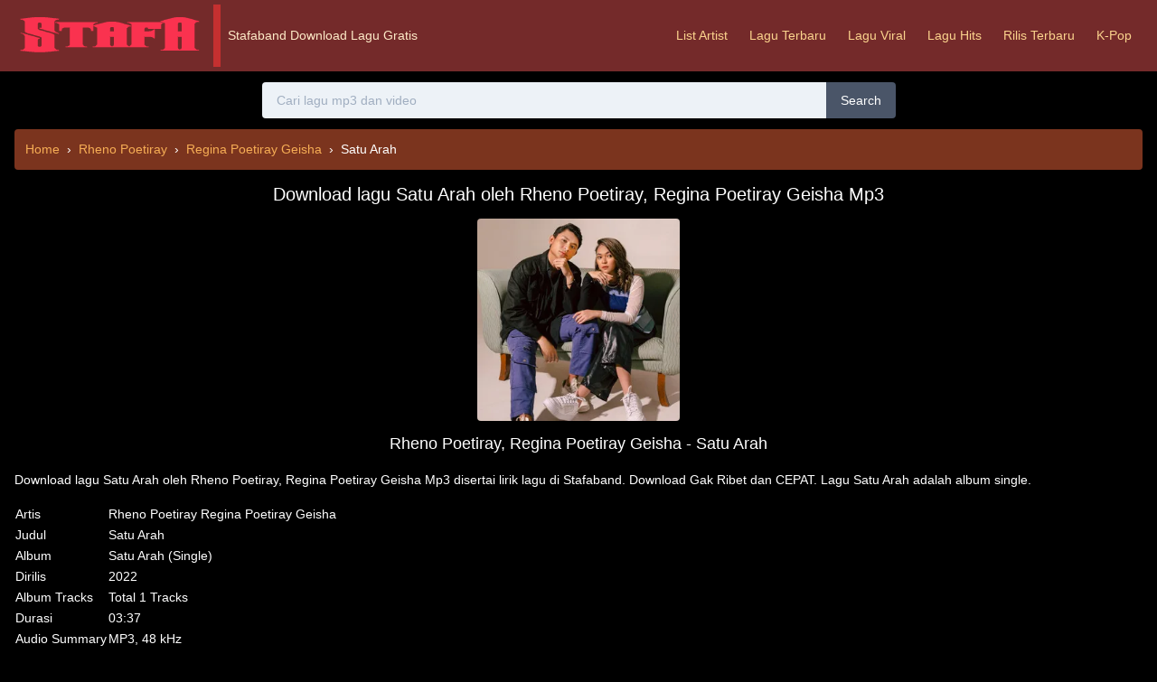

--- FILE ---
content_type: text/html; charset=UTF-8
request_url: https://stafaband-76.com/download-lagu/rheno-poetiray-regina-poetiray-geisha-satu-arah.html
body_size: 9064
content:
<!DOCTYPE html> <html lang="id"> <head> <meta charset="UTF-8"> <meta name="viewport" content="width=device-width, initial-scale=1.0"> <meta http-equiv="X-UA-Compatible" content="ie=edge"> <link rel="apple-touch-icon" sizes="180x180" href="/apple-touch-icon.png"> <link rel="icon" type="image/png" sizes="32x32" href="/favicon-32x32.png"> <link rel="icon" type="image/png" sizes="16x16" href="/favicon-16x16.png"> <link rel="manifest" href="/site.webmanifest">  <meta name="description" content="Download lagu Satu Arah oleh Rheno Poetiray, Regina Poetiray Geisha Mp3 disertai lirik lagu di Stafaband. Download Gak Ribet dan CEPAT. Lagu Satu Arah adalah album single yang dirilis tahun 2019." /> <link rel="canonical" href="https://stafaband-76.com/download-lagu/rheno-poetiray-regina-poetiray-geisha-satu-arah.html"/>  <style> /*! normalize.css v8.0.1 | MIT License | github.com/necolas/normalize.css */html{line-height:1.15;-webkit-text-size-adjust:100%}body{margin:0}main{display:block}h1{font-size:2em;margin:.67em 0}a{background-color:transparent}b,strong{font-weight:bolder}code{font-family:monospace,monospace;font-size:1em}small{font-size:80%}img{border-style:none}button,input,textarea{font-family:inherit;font-size:100%;line-height:1.15;margin:0}button,input{overflow:visible}button{text-transform:none}[type=button],[type=reset],[type=submit],button{-webkit-appearance:button}[type=button]::-moz-focus-inner,[type=reset]::-moz-focus-inner,[type=submit]::-moz-focus-inner,button::-moz-focus-inner{border-style:none;padding:0}[type=button]:-moz-focusring,[type=reset]:-moz-focusring,[type=submit]:-moz-focusring,button:-moz-focusring{outline:1px dotted ButtonText}legend{box-sizing:border-box;color:inherit;display:table;max-width:100%;padding:0;white-space:normal}textarea{overflow:auto}[type=checkbox],[type=radio]{box-sizing:border-box;padding:0}[type=number]::-webkit-inner-spin-button,[type=number]::-webkit-outer-spin-button{height:auto}[type=search]{-webkit-appearance:textfield;outline-offset:-2px}[type=search]::-webkit-search-decoration{-webkit-appearance:none}::-webkit-file-upload-button{-webkit-appearance:button;font:inherit}[hidden],template{display:none}dl,h1,h2,h3,h4,h5,h6,p{margin:0}button{background-color:transparent;background-image:none;padding:0}button:focus{outline:1px dotted;outline:5px auto -webkit-focus-ring-color}ol,ul{list-style:none;margin:0;padding:0}html{font-family:-apple-system,BlinkMacSystemFont,Segoe UI,Roboto,Helvetica Neue,Arial,Noto Sans,sans-serif,Apple Color Emoji,Segoe UI Emoji,Segoe UI Symbol,Noto Color Emoji;line-height:1.5}*,:after,:before{box-sizing:border-box;border:0 solid #e2e8f0}img{border-style:solid}textarea{resize:vertical}input::-webkit-input-placeholder,textarea::-webkit-input-placeholder{color:#a0aec0}input::-moz-placeholder,textarea::-moz-placeholder{color:#a0aec0}input:-ms-input-placeholder,textarea:-ms-input-placeholder{color:#a0aec0}input::-ms-input-placeholder,textarea::-ms-input-placeholder{color:#a0aec0}input::placeholder,textarea::placeholder{color:#a0aec0}[role=button],button{cursor:pointer}table{border-collapse:collapse}h1,h2,h3,h4,h5,h6{font-size:inherit;font-weight:inherit}a{color:inherit;text-decoration:inherit}button,input,textarea{padding:0;line-height:inherit;color:inherit}code{font-family:Menlo,Monaco,Consolas,Liberation Mono,Courier New,monospace}canvas,iframe,img,svg,video{display:block;vertical-align:middle}img,video{max-width:100%;height:auto}h1,h2,h3,h4,h5,h6{margin-top:.25rem;margin-bottom:.25rem}p{margin-top:1rem;margin-bottom:1rem}.lazy{display:none}.container{width:100%;margin-right:auto;margin-left:auto;padding-right:1rem;padding-left:1rem}@media (min-width:640px){.container{max-width:640px}}@media (min-width:768px){.container{max-width:768px}}@media (min-width:1024px){.container{max-width:1024px}}@media (min-width:1280px){.container{max-width:1280px}}.embed-responsive{position:relative;display:block;height:0;padding:0;overflow:hidden}.embed-responsive .embed-responsive-item,.embed-responsive>iframe,.embed-responsive>video{position:absolute;top:0;left:0;bottom:0;height:100%;width:100%;border:0}.sr-only{position:absolute;width:1px;height:1px;padding:0;margin:-1px;overflow:hidden;clip:rect(0,0,0,0);white-space:nowrap;border-width:0}.bg-transparent{background-color:transparent}.bg-black{background-color:#000}.bg-white{background-color:#fff}.bg-gray-100{background-color:#f7fafc}.bg-gray-200{background-color:#edf2f7}.bg-gray-300{background-color:#e2e8f0}.bg-gray-400{background-color:#cbd5e0}.bg-gray-700{background-color:#4a5568}.bg-gray-800{background-color:#2d3748}.bg-red-100{background-color:#fff5f5}.bg-red-300{background-color:#feb2b2}.bg-red-500{background-color:#f56565}.bg-red-900{background-color:#742a2a}.bg-orange-300{background-color:#fbd38d}.bg-orange-900{background-color:#7b341e}.bg-yellow-500{background-color:#ecc94b}.bg-green-200{background-color:#c6f6d5}.bg-green-300{background-color:#9ae6b4}.bg-blue-500{background-color:#4299e1}.bg-blue-700{background-color:#2b6cb0}.hover\:bg-gray-500:hover{background-color:#a0aec0}.hover\:bg-gray-600:hover{background-color:#718096}.hover\:bg-gray-700:hover{background-color:#4a5568}.hover\:bg-red-200:hover{background-color:#fed7d7}.hover\:bg-red-400:hover{background-color:#fc8181}.hover\:bg-red-700:hover{background-color:#c53030}.hover\:bg-blue-600:hover{background-color:#3182ce}.focus\:bg-white:focus{background-color:#fff}.bg-center{background-position:50%}.bg-no-repeat{background-repeat:no-repeat}.bg-cover{background-size:cover}.border-transparent{border-color:transparent}.border-black{border-color:#000}.border-white{border-color:#fff}.border-gray-400{border-color:#cbd5e0}.border-gray-600{border-color:#718096}.border-gray-900{border-color:#1a202c}.border-red-200{border-color:#fed7d7}.border-red-700{border-color:#c53030}.border-red-900{border-color:#742a2a}.border-orange-900{border-color:#7b341e}.hover\:border-red-700:hover{border-color:#c53030}.hover\:border-red-900:hover{border-color:#742a2a}.focus\:border-blue-100:focus{border-color:#ebf8ff}.rounded{border-radius:.25rem}.rounded-lg{border-radius:.5rem}.rounded-full{border-radius:9999px}.rounded-t-sm{border-top-left-radius:.125rem;border-top-right-radius:.125rem}.rounded-r{border-top-right-radius:.25rem;border-bottom-right-radius:.25rem}.rounded-l{border-top-left-radius:.25rem;border-bottom-left-radius:.25rem}.rounded-r-lg{border-top-right-radius:.5rem;border-bottom-right-radius:.5rem}.rounded-l-lg{border-top-left-radius:.5rem;border-bottom-left-radius:.5rem}.rounded-tl{border-top-left-radius:.25rem}.border-0{border-width:0}.border-2{border-width:2px}.border-8{border-width:8px}.border{border-width:1px}.border-b-8{border-bottom-width:8px}.border-t{border-top-width:1px}.border-b{border-bottom-width:1px}.border-l{border-left-width:1px}.cursor-pointer{cursor:pointer}.cursor-not-allowed{cursor:not-allowed}.block{display:block}.inline-block{display:inline-block}.inline{display:inline}.flex{display:flex}.table{display:table}.hidden{display:none}.flex-wrap{flex-wrap:wrap}.items-center{align-items:center}.justify-center{justify-content:center}.justify-between{justify-content:space-between}.flex-shrink-0{flex-shrink:0}.float-right{float:right}.float-left{float:left}.clearfix:after{content:"";display:table;clear:both}.font-sans{font-family:-apple-system,BlinkMacSystemFont,Segoe UI,Roboto,Helvetica Neue,Arial,Noto Sans,sans-serif,Apple Color Emoji,Segoe UI Emoji,Segoe UI Symbol,Noto Color Emoji}.font-light{font-weight:300}.font-bold{font-weight:700}.font-black{font-weight:900}.h-1{height:.25rem}.h-8{height:2rem}.h-10{height:2.5rem}.h-16{height:4rem}.h-20{height:5rem}.h-24{height:6rem}.h-56{height:14rem}.h-screen{height:100vh}.leading-normal{line-height:1.5}.m-0{margin:0}.m-3{margin:.75rem}.m-8{margin:2rem}.my-1{margin-top:.25rem;margin-bottom:.25rem}.my-2{margin-top:.5rem;margin-bottom:.5rem}.my-3{margin-top:.75rem;margin-bottom:.75rem}.my-4{margin-top:1rem;margin-bottom:1rem}.my-5{margin-top:1.25rem;margin-bottom:1.25rem}.mt-0{margin-top:0}.mb-0{margin-bottom:0}.mt-1{margin-top:.25rem}.mr-1{margin-right:.25rem}.mb-1{margin-bottom:.25rem}.mt-2{margin-top:.5rem}.mr-2{margin-right:.5rem}.mb-2{margin-bottom:.5rem}.ml-2{margin-left:.5rem}.mt-3{margin-top:.75rem}.mr-3{margin-right:.75rem}.mb-3{margin-bottom:.75rem}.ml-3{margin-left:.75rem}.mr-4{margin-right:1rem}.mt-5{margin-top:1.25rem}.mb-5{margin-bottom:1.25rem}.mt-6{margin-top:1.5rem}.mt-8{margin-top:2rem}.mb-8{margin-bottom:2rem}.mt-10{margin-top:2.5rem}.mt-24{margin-top:6rem}.mb-24{margin-bottom:6rem}.mr-auto{margin-right:auto}.ml-auto{margin-left:auto}.max-w-sm{max-width:24rem}.min-h-screen{min-height:100vh}.object-cover{-o-object-fit:cover;object-fit:cover}.focus\:outline-none:focus,.outline-none{outline:0}.p-0{padding:0}.p-2{padding:.5rem}.p-3{padding:.75rem}.p-4{padding:1rem}.p-10{padding:2.5rem}.py-1{padding-top:.25rem;padding-bottom:.25rem}.px-1{padding-left:.25rem;padding-right:.25rem}.py-2{padding-top:.5rem;padding-bottom:.5rem}.px-2{padding-left:.5rem;padding-right:.5rem}.py-3{padding-top:.75rem;padding-bottom:.75rem}.px-3{padding-left:.75rem;padding-right:.75rem}.py-4{padding-top:1rem;padding-bottom:1rem}.px-4{padding-left:1rem;padding-right:1rem}.px-6{padding-left:1.5rem;padding-right:1.5rem}.px-12{padding-left:3rem;padding-right:3rem}.pb-0{padding-bottom:0}.pb-1{padding-bottom:.25rem}.pt-2{padding-top:.5rem}.pl-2{padding-left:.5rem}.absolute{position:absolute}.relative{position:relative}.top-0{top:0}.left-0{left:0}.resize{resize:both}.shadow-lg{box-shadow:0 10px 15px -3px rgba(0,0,0,.1),0 4px 6px -2px rgba(0,0,0,.05)}.shadow-xl{box-shadow:0 20px 25px -5px rgba(0,0,0,.1),0 10px 10px -5px rgba(0,0,0,.04)}.fill-current{fill:currentColor}.text-center{text-align:center}.text-right{text-align:right}.text-black{color:#000}.text-white{color:#fff}.text-gray-100{color:#f7fafc}.text-gray-500{color:#a0aec0}.text-gray-600{color:#718096}.text-gray-800{color:#2d3748}.text-gray-900{color:#1a202c}.text-red-200{color:#fed7d7}.text-red-900{color:#742a2a}.text-orange-200{color:#feebc8}.text-orange-300{color:#fbd38d}.text-orange-400{color:#f6ad55}.text-orange-500{color:#ed8936}.text-orange-600{color:#dd6b20}.text-yellow-900{color:#744210}.text-green-900{color:#22543d}.hover\:text-orange-100:hover{color:#fffaf0}.hover\:text-orange-300:hover{color:#fbd38d}.hover\:text-orange-400:hover{color:#f6ad55}.hover\:text-green-500:hover{color:#48bb78}.text-xs{font-size:.75rem}.text-sm{font-size:.875rem}.text-base{font-size:1rem}.text-lg{font-size:1.125rem}.text-xl{font-size:1.25rem}.text-2xl{font-size:1.5rem}.text-3xl{font-size:1.875rem}.text-5xl{font-size:3rem}.italic{font-style:italic}.uppercase{text-transform:uppercase}.capitalize{text-transform:capitalize}.no-underline{text-decoration:none}.antialiased{-webkit-font-smoothing:antialiased;-moz-osx-font-smoothing:grayscale}.tracking-wide{letter-spacing:.025em}.align-baseline{vertical-align:baseline}.visible{visibility:visible}.break-words{overflow-wrap:break-word}.w-1{width:.25rem}.w-2{width:.5rem}.w-3{width:.75rem}.w-4{width:1rem}.w-8{width:2rem}.w-10{width:2.5rem}.w-16{width:4rem}.w-24{width:6rem}.w-56{width:14rem}.w-1\/2{width:50%}.w-3\/5{width:60%}.w-4\/5{width:80%}.w-2\/6{width:33.333333%}.w-full{width:100%}.z-20{z-index:20}.transform{--transform-translate-x:0;--transform-translate-y:0;--transform-rotate:0;--transform-skew-x:0;--transform-skew-y:0;--transform-scale-x:1;--transform-scale-y:1;transform:translateX(var(--transform-translate-x)) translateY(var(--transform-translate-y)) rotate(var(--transform-rotate)) skewX(var(--transform-skew-x)) skewY(var(--transform-skew-y)) scaleX(var(--transform-scale-x)) scaleY(var(--transform-scale-y))}.transition{transition-property:background-color,border-color,color,fill,stroke,opacity,box-shadow,transform}.aspect-ratio-4\/3{padding-top:75%}@media (min-width:768px){.md\:hover\:bg-orange-500:hover{background-color:#ed8936}.md\:border-0{border-width:0}.md\:border-l-8{border-left-width:8px}.md\:flex{display:flex}.md\:hidden{display:none}.md\:my-6{margin-top:1.5rem;margin-bottom:1.5rem}.md\:mt-0{margin-top:0}.md\:min-h-screen{min-height:100vh}.md\:py-0{padding-top:0;padding-bottom:0}.md\:py-3{padding-top:.75rem;padding-bottom:.75rem}.md\:py-6{padding-top:1.5rem;padding-bottom:1.5rem}.md\:px-6{padding-left:1.5rem;padding-right:1.5rem}.md\:pb-0{padding-bottom:0}.md\:pb-1{padding-bottom:.25rem}.md\:pt-3{padding-top:.75rem}.md\:text-3xl{font-size:1.875rem}.md\:w-1\/2{width:50%}.md\:w-1\/4{width:25%}.md\:w-3\/4{width:75%}.md\:w-1\/6{width:16.666667%}.md\:w-7\/12{width:58.333333%}} </style> <meta name="csrf-token" content="ncxh5VB4qgBYCA4d0tMBoaKFyScIkCQRjPg2yvq0"> <script> window.Laravel = {"csrfToken":"ncxh5VB4qgBYCA4d0tMBoaKFyScIkCQRjPg2yvq0"}; </script> <title>Download lagu Satu Arah oleh Rheno Poetiray, Regina Poetiray Geisha Mp3 - Stafaband</title> </head> <body class="bg-black text-white text-sm antialiased"> <nav class="bg-red-900"> <div class="block md:flex justify-between items-center container"> <div class="flex items-center justify-between py-2 md:py-0"> <div class="block md:flex items-center"> <div class="text-3xl mr-2 md:py-3 md:pt-3 text-orange-600"> <a href="/"> <img width="212px" height="51px" class="pb-0 md:pb-1 object-cover" src="[data-uri]" alt="stafaband"> </a> </div> <div class="text-s text-orange-200 md:py-6 border-0 md:border-l-8 border-red-700"> <div class="ml-2"> Stafaband Download Lagu Gratis </div> </div> </div> <div class="flex-wrap w-8 h-8 mt-1 fill-current md:hidden" onclick="myFunction()"> <div id="menu" class="block"> <svg version="1.1" id="Menu" xmlns="http://www.w3.org/2000/svg" xmlns:xlink="http://www.w3.org/1999/xlink" x="0px" y="0px" viewBox="0 0 20 20" enable-background="new 0 0 20 20" xml:space="preserve"> <path d="M16.4,9H3.6C3.048,9,3,9.447,3,10c0,0.553,0.048,1,0.6,1H16.4c0.552,0,0.6-0.447,0.6-1C17,9.447,16.952,9,16.4,9z M16.4,13 H3.6C3.048,13,3,13.447,3,14c0,0.553,0.048,1,0.6,1H16.4c0.552,0,0.6-0.447,0.6-1C17,13.447,16.952,13,16.4,13z M3.6,7H16.4 C16.952,7,17,6.553,17,6c0-0.553-0.048-1-0.6-1H3.6C3.048,5,3,5.447,3,6C3,6.553,3.048,7,3.6,7z"/> </svg> </div> <div id="cross" class="hidden"> <svg version="1.1" id="Cross" xmlns="http://www.w3.org/2000/svg" xmlns:xlink="http://www.w3.org/1999/xlink" x="0px" y="0px" viewBox="0 0 20 20" enable-background="new 0 0 20 20" xml:space="preserve"> <path d="M14.348,14.849c-0.469,0.469-1.229,0.469-1.697,0L10,11.819l-2.651,3.029c-0.469,0.469-1.229,0.469-1.697,0 c-0.469-0.469-0.469-1.229,0-1.697l2.758-3.15L5.651,6.849c-0.469-0.469-0.469-1.228,0-1.697c0.469-0.469,1.228-0.469,1.697,0 L10,8.183l2.651-3.031c0.469-0.469,1.228-0.469,1.697,0c0.469,0.469,0.469,1.229,0,1.697l-2.758,3.152l2.758,3.15 C14.817,13.62,14.817,14.38,14.348,14.849z"/> </svg> </div> </div> </div> <div class="" > <div id="toggle" style="transition: 1s;" class="hidden md:flex text-orange-300 mt-1 md:mt-0 border-t md:border-0 border-red-700"> <a class="block md:hover:bg-orange-500 hover:text-orange-100 py-2 md:py-6 px-3" href="/artists.html">List Artist</a> <a class="block md:hover:bg-orange-500 hover:text-orange-100 py-2 md:py-6 px-3" href="/lagu-baru.html">Lagu Terbaru</a> <a class="block md:hover:bg-orange-500 hover:text-orange-100 py-2 md:py-6 px-3" href="/playlist/indonesia-viral-50.html">Lagu Viral</a> <a class="block md:hover:bg-orange-500 hover:text-orange-100 py-2 md:py-6 px-3" href="/playlist/top-hits-indonesia.html">Lagu Hits</a> <a class="block md:hover:bg-orange-500 hover:text-orange-100 py-2 md:py-6 px-3" href="/playlist/new-music-friday-indonesia.html">Rilis Terbaru</a> <a class="block md:hover:bg-orange-500 hover:text-orange-100 py-2 md:py-6 px-3" href="/playlist/k-pop-daebak.html">K-Pop</a> </div> </div> </div> </nav> <div class="container"> <div class="py-3"> <form class="flex justify-center" method="get" action="/search"> <input id="search" class="w-full md:w-1/2 text-gray-800 bg-gray-200 h-10 px-4 rounded-l focus:outline-none focus:bg-white border-transparent focus:border-blue-100" name="query" type="text" placeholder="Cari lagu mp3 dan video" autocomplete="off" aria-label="Cari lagu mp3 dan video" required> <button class="bg-gray-700 hover:bg-gray-600 px-4 rounded-r">Search </button> </form> <div id="search-suggest" class="md:px-6"></div> </div>  <div class="row"> <div class="col-sm-8 mb-5"> <nav class="bg-orange-900 p-3 rounded" aria-label="breadcrumb"> <ol class="" itemscope itemtype="https://schema.org/BreadcrumbList"> <li class="mr-1 inline" itemprop="itemListElement" itemscope itemtype="https://schema.org/ListItem"> <a class="text-orange-400 hover:text-orange-300 mr-1" itemprop="item" href="/"> <span itemprop="name">Home</span> </a>› <meta itemprop="position" content="1" /> </li>    <li class="mr-1 inline" itemprop="itemListElement" itemscope itemtype="https://schema.org/ListItem"> <a class="text-orange-400 hover:text-orange-300 mr-1" itemprop="item" href="/artists/10231/rheno-poetiray.html"> <span itemprop="name">Rheno Poetiray</span> </a>› <meta itemprop="position" content="2" /> </li>   <li class="mr-1 inline" itemprop="itemListElement" itemscope itemtype="https://schema.org/ListItem"> <a class="text-orange-400 hover:text-orange-300 mr-1" itemprop="item" href="/artists/26160/regina-poetiray-geisha.html"> <span itemprop="name">Regina Poetiray Geisha</span> </a>› <meta itemprop="position" content="3" /> </li>  <li class="inline" itemprop="itemListElement" itemscope itemtype="https://schema.org/ListItem"> <span itemprop="name">Satu Arah</span> <meta itemprop="position" content="4" /> </li> </ol> </nav>  <div class="text-center m-3"> <h1 class="text-xl">Download lagu Satu Arah oleh Rheno Poetiray, Regina Poetiray Geisha Mp3</h1> </div> <div class="flex justify-center"> <img width="224px" height="224px" class="h-56 rounded block object-cover" src="https://i2.wp.com/stafaband-76.com/storage/images/december-2022/4bgbe9mdlmzloydkgxle40-satu-arah-300.jpg" alt="Rheno Poetiray, Regina Poetiray Geisha - Satu Arah"> </div> <div class="text-center m-3"> <h2 class="text-lg">Rheno Poetiray, Regina Poetiray Geisha - Satu Arah</h2> </div> <p> Download lagu Satu Arah oleh Rheno Poetiray, Regina Poetiray Geisha Mp3 disertai lirik lagu di Stafaband. Download Gak Ribet dan CEPAT. Lagu Satu Arah adalah album single. </p> <table class="mb-3"> <tr> <td class="td-left">Artis</td> <td>  Rheno Poetiray  Regina Poetiray Geisha  </td> </tr> <tr> <td class="td-left">Judul</td> <td>Satu Arah</td> </tr> <tr> <td class="td-left">Album</td> <td>Satu Arah (Single)</td> </tr>  <tr> <td class="td-left">Dirilis</td> <td>2022</td> </tr> <tr> <td class="td-left">Album Tracks</td> <td>Total 1 Tracks</td> </tr> <tr> <td class="td-left">Durasi</td> <td> 03:37 </td> </tr> <tr> <td class="td-left">Audio Summary</td> <td>MP3, 48 kHz</td> </tr> </table> <div class="text-center my-5"> <a href="/dl/rheno-poetiray-regina-poetiray-geisha-satu-arah~0L-dzj-2ubc.html" rel="nofollow" class="py-2 px-4 rounded bg-gray-100 hover:bg-gray-500 text-gray-900">Download Lagu</a> </div>  <div id="lyric" class="inline">  <div id="togglelyric"> <p>Lirik Lagu</p><p>Sebenarnya kau yang salah<br>Sebenarnya kau yang pergi<br>Tapi mengapa kau yang slalu<br>Membuat seolah-olah<br>Semuanya kesalahanku</p><p>Jujurku ku tak tahan<br>Bila semuanya tentangmu<br>Ku tak sanggup lagi<br>Melanjutkan kisah yang ada <br/><span id="kliktoggle" onclick="tglLyricFunc()" class="mt-1 py-1 px-2 rounded bg-gray-100 hover:bg-gray-500 text-gray-900 cursor-pointer inline-block">Lihat Semua Lirik</span> </div> <div id="kliktoggledua" class="hidden"> <p>Lirik Lagu</p><p>Sebenarnya kau yang salah<br>Sebenarnya kau yang pergi<br>Tapi mengapa kau yang slalu<br>Membuat seolah-olah<br>Semuanya kesalahanku</p><p>Jujurku ku tak tahan<br>Bila semuanya tentangmu<br>Ku tak sanggup lagi<br>Melanjutkan kisah yang ada didalam satu arah</p><p>Biarkanlah ku sendiri<br>Berlari meskipun harus menangis lagi</p><p>Sebenarnya kau yang salah<br>Sebenarnya kau yang pergi</p><p>Jujurku ku tak tahan<br>Bila semuanya tentangmu<br>Ku tak sanggup lagi<br>Melanjutkan kisah yang ada didalam satu arah<br>Satu arah</p><p>Biarkanlah ku sendiri<br>Berlari meskipun harus menangis lagi<br>Biarkanlah ku sendiri<br>Berlari meskipun harus menangis lagi</p><p>Biarkanlah ku sendiri<br>Berlari meskipun harus menangis lagi<br>Biarkanlah ku sendiri<br>Berlari meskipun harus menangis lagi</p><p>Kenyataannya satu arah<br>Biarkanlah ku sendiri<br>Kenyataannya satu arah<br>Biarkanlah ku sendiri</p> <a href="#lyric" class="rounded inline-block py-1 px-2 cursor-pointer bg-gray-300 text-gray-900" onclick="tglLyricFunc()">Lihat Sedikit Lirik</a> </div>  </div> <script> let stat=0; function toggleFuncs() { stat=!stat; } function tglLyricFunc(){ toggleFuncs(), document.getElementById("togglelyric").classList.toggle("hidden"), document.getElementById("kliktoggle").classList.toggle("hidden"); let t = document.getElementById("kliktoggledua"); stat ? t.classList.remove("hidden") : t.classList.add("hidden"); } </script> </div>  <div class="justify-center flex"> <div class="md:w-1/2 w-full"> <div class="embed-responsive aspect-ratio-4/3"> <iframe class="embed-responsive-item block lazy" rel="nofollow" data-src="https://www.youtube.com/embed/0L-dzj-2ubc" allowfullscreen title="Lagu Satu Arah oleh Rheno Poetiray, Regina Poetiray Geisha"></iframe> </div> </div> </div>   <div class="mt-8 border-b-8 border-orange-900"> <div class="bg-orange-900 inline-block px-4 pt-2 pb-1 rounded-t-sm"> Lagu Rekomendasi </div> </div>   <div class="p-2 rounded flex"> <div class="ml-3 mt-1 flex"> <div class="mr-2 items-center flex-shrink-0"> <img width="64px" height="64px" class="w-16 rounded block lazy object-cover" src="/images/lazy.png" data-src="/storage/images/september-2021/2yfuvxbafrylew7g4if7gd-pun-aku-64.jpg" alt="Iwan Fals, Rheno Poetiray, Difki Khalif, Stevan Pasaribu, Regina Poetiray, Shakira Jasmine, Zara Leola, Maizura - Kabar Aroma Tanah"> </div> <div class=""> <div class=""> <h3> <a class="text-orange-500 hover:text-orange-400" href="/download-lagu/iwan-fals-rheno-poetiray-difki-khalif-stevan-pasaribu-regina-poetiray-shakira-jasmine-zara-leola-maizura-kabar-aroma-tanah.html" data-toggle="tooltip" data-placement="top" title="Download Lagu Iwan Fals, Rheno Poetiray, Difki Khalif, Stevan Pasaribu, Regina Poetiray, Shakira Jasmine, Zara Leola, Maizura - Kabar Aroma Tanah mp3"><i ></i>Kabar Aroma Tanah</a> </h3> <div class="text-gray-500 text-xs"> Iwan Fals, Rheno Poetiray, Difki Khalif, Stevan Pasaribu, Regina Poetiray, Shakira Jasmine, Zara Leola, Maizura<br/> </div> </div> </div> </div> </div>    <div class="p-2 rounded flex"> <div class="ml-3 mt-1 flex"> <div class="mr-2 items-center flex-shrink-0"> <img width="64px" height="64px" class="w-16 rounded block lazy object-cover" src="/images/lazy.png" data-src="/storage/images/march-2021/2723usjapckwzn1em4fw02-mata-dewa-various-artists-64.jpg" alt="Setiawan Djodi, Regina Poetiray, Rheno Poetiray, Stevan Pasaribu, Shakira Jasmine, Zara Leola, Difki Khalif - Mata Dewa"> </div> <div class=""> <div class=""> <h3> <a class="text-orange-500 hover:text-orange-400" href="/download-lagu/setiawan-djodi-regina-poetiray-rheno-poetiray-stevan-pasaribu-shakira-jasmine-zara-leola-difki-khalif-mata-dewa.html" data-toggle="tooltip" data-placement="top" title="Download Lagu Setiawan Djodi, Regina Poetiray, Rheno Poetiray, Stevan Pasaribu, Shakira Jasmine, Zara Leola, Difki Khalif - Mata Dewa mp3"><i ></i>Mata Dewa</a> </h3> <div class="text-gray-500 text-xs"> Setiawan Djodi, Regina Poetiray, Rheno Poetiray, Stevan Pasaribu, Shakira Jasmine, Zara Leola, Difki Khalif<br/> </div> </div> </div> </div> </div>    <div class="p-2 rounded flex"> <div class="ml-3 mt-1 flex"> <div class="mr-2 items-center flex-shrink-0"> <img width="64px" height="64px" class="w-16 rounded block lazy object-cover" src="/images/lazy.png" data-src="/storage/images/october-2020/5yezcafdyltg6fsa5neutu-diam-64.jpg" alt="Rheno Poetiray - Diam"> </div> <div class=""> <div class=""> <h3> <a class="text-orange-500 hover:text-orange-400" href="/download-lagu/rheno-poetiray-diam.html" data-toggle="tooltip" data-placement="top" title="Download Lagu Rheno Poetiray - Diam mp3"><i ></i>Diam</a> </h3> <div class="text-gray-500 text-xs"> Rheno Poetiray<br/> </div> </div> </div> </div> </div>    <div class="p-2 rounded flex"> <div class="ml-3 mt-1 flex"> <div class="mr-2 items-center flex-shrink-0"> <img width="64px" height="64px" class="w-16 rounded block lazy object-cover" src="/images/lazy.png" data-src="/storage/images/june-2021/2f06ltpylv7vdp3qfcwkb4-saat-ku-membutuhkanmu-64.jpg" alt="Rheno Poetiray, Febby Rastanty, Febby - Saat ku Membutuhkanmu"> </div> <div class=""> <div class=""> <h3> <a class="text-orange-500 hover:text-orange-400" href="/download-lagu/rheno-poetiray-febby-rastanty-febby-saat-ku-membutuhkanmu.html" data-toggle="tooltip" data-placement="top" title="Download Lagu Rheno Poetiray, Febby Rastanty, Febby - Saat ku Membutuhkanmu mp3"><i ></i>Saat ku Membutuhkanmu</a> </h3> <div class="text-gray-500 text-xs"> Rheno Poetiray, Febby Rastanty, Febby<br/> </div> </div> </div> </div> </div>    <div class="p-2 rounded flex"> <div class="ml-3 mt-1 flex"> <div class="mr-2 items-center flex-shrink-0"> <img width="64px" height="64px" class="w-16 rounded block lazy object-cover" src="/images/lazy.png" data-src="/storage/images/february-2022/2exlpjct5ub4mni6pa6nmt-dia-64.jpg" alt="Rheno Poetiray - Dia"> </div> <div class=""> <div class=""> <h3> <a class="text-orange-500 hover:text-orange-400" href="/download-lagu/rheno-poetiray-dia.html" data-toggle="tooltip" data-placement="top" title="Download Lagu Rheno Poetiray - Dia mp3"><i ></i>Dia</a> </h3> <div class="text-gray-500 text-xs"> Rheno Poetiray<br/> </div> </div> </div> </div> </div>    <div class="mt-8 border-b-8 border-orange-900"> <div class="bg-orange-900 inline-block px-4 pt-2 pb-1 rounded-t-sm"> Download Lagu Satu Arah </div> </div>      <div class="my-3 py-1"> <div class="flex items-center"> <div class="mr-3"> <div style="background-image: url('/images/music.svg')" class="w-16 h-16 object-cover bg-no-repeat bg-center"> </div> </div> <div class="block break-words w-4/5"> <div> Rheno Poetiray & Regina Poetiray Geisha - "Satu Arah" Photoshoot Session </div> <div class="text-xs text-gray-500"> Rheno Poetiray Official </div> <a href="/y/rheno-poetiray-regina-poetiray-geisha-satu-arah-photoshoot-session~hJThrnSd5G0.html" rel="nofollow" class="inline-block py-1 px-4 bg-gray-100 hover:bg-gray-500 text-gray-900">Download</a> </div> </div> </div>    <div class="my-3 py-1"> <div class="flex items-center"> <div class="mr-3"> <div style="background-image: url('/images/music.svg')" class="w-16 h-16 object-cover bg-no-repeat bg-center"> </div> </div> <div class="block break-words w-4/5"> <div> Satu Arah - Rheno Poetiray (Cover) By Regina Poetiray Geisha X Rheno Poetiray | Rp Music Production </div> <div class="text-xs text-gray-500"> RP MUSIC PRODUCTION </div> <a href="/y/satu-arah-rheno-poetiray-cover-by-regina-poetiray-geisha-x-rheno-poetiray-rp-music-production~xaISe57Fo7g.html" rel="nofollow" class="inline-block py-1 px-4 bg-gray-100 hover:bg-gray-500 text-gray-900">Download</a> </div> </div> </div>    <div class="my-3 py-1"> <div class="flex items-center"> <div class="mr-3"> <div style="background-image: url('/images/music.svg')" class="w-16 h-16 object-cover bg-no-repeat bg-center"> </div> </div> <div class="block break-words w-4/5"> <div> Satu Arah - Rheno Poetiray (Cover) By Regina Poetiray Geisha X Rheno Poetiray | Rp Music Production </div> <div class="text-xs text-gray-500"> RP MUSIC PRODUCTION </div> <a href="/y/satu-arah-rheno-poetiray-cover-by-regina-poetiray-geisha-x-rheno-poetiray-rp-music-production~tTpE9N_ZnV0.html" rel="nofollow" class="inline-block py-1 px-4 bg-gray-100 hover:bg-gray-500 text-gray-900">Download</a> </div> </div> </div>    <div class="my-3 py-1"> <div class="flex items-center"> <div class="mr-3"> <div style="background-image: url('/images/music.svg')" class="w-16 h-16 object-cover bg-no-repeat bg-center"> </div> </div> <div class="block break-words w-4/5"> <div> Rheno Poetiray · Regina Poetiray Geisha - Satu Arah - Song And Lyric </div> <div class="text-xs text-gray-500"> Cerita Lagu </div> <a href="/y/rheno-poetiray-regina-poetiray-geisha-satu-arah-song-and-lyric~nYPaJ2eJU9g.html" rel="nofollow" class="inline-block py-1 px-4 bg-gray-100 hover:bg-gray-500 text-gray-900">Download</a> </div> </div> </div>    <div class="my-3 py-1"> <div class="flex items-center"> <div class="mr-3"> <div style="background-image: url('/images/music.svg')" class="w-16 h-16 object-cover bg-no-repeat bg-center"> </div> </div> <div class="block break-words w-4/5"> <div> Tanya Mama Rheno Poetiray & Regina Poetiray 'Geisha' </div> <div class="text-xs text-gray-500"> Rheno Poetiray Official </div> <a href="/y/tanya-mama-rheno-poetiray-regina-poetiray-geisha~KsMSofHr2as.html" rel="nofollow" class="inline-block py-1 px-4 bg-gray-100 hover:bg-gray-500 text-gray-900">Download</a> </div> </div> </div>    <div class="my-3 py-1"> <div class="flex items-center"> <div class="mr-3"> <div style="background-image: url('/images/music.svg')" class="w-16 h-16 object-cover bg-no-repeat bg-center"> </div> </div> <div class="block break-words w-4/5"> <div> Sabar - Geisha (Cover) By Regina Poetiray Geisha X Rheno Poetiray | Rp Music Production </div> <div class="text-xs text-gray-500"> RP MUSIC PRODUCTION </div> <a href="/y/sabar-geisha-cover-by-regina-poetiray-geisha-x-rheno-poetiray-rp-music-production~5Amp0tzNTf8.html" rel="nofollow" class="inline-block py-1 px-4 bg-gray-100 hover:bg-gray-500 text-gray-900">Download</a> </div> </div> </div>    <div class="my-3 py-1"> <div class="flex items-center"> <div class="mr-3"> <div style="background-image: url('/images/music.svg')" class="w-16 h-16 object-cover bg-no-repeat bg-center"> </div> </div> <div class="block break-words w-4/5"> <div> Rheno Poetiray & Regina Poetiray Geisha - Satu Arah #Shorts </div> <div class="text-xs text-gray-500"> Rheno Poetiray Official </div> <a href="/y/rheno-poetiray-regina-poetiray-geisha-satu-arah-shorts~TU_4-fQwkeE.html" rel="nofollow" class="inline-block py-1 px-4 bg-gray-100 hover:bg-gray-500 text-gray-900">Download</a> </div> </div> </div>    <div class="my-3 py-1"> <div class="flex items-center"> <div class="mr-3"> <div style="background-image: url('/images/music.svg')" class="w-16 h-16 object-cover bg-no-repeat bg-center"> </div> </div> <div class="block break-words w-4/5"> <div> Rheno Poetiray & Regina Poetiray Geisha - Satu Arah (Teaser) </div> <div class="text-xs text-gray-500"> Rheno Poetiray Official </div> <a href="/y/rheno-poetiray-regina-poetiray-geisha-satu-arah-teaser~OHM9NbZELU4.html" rel="nofollow" class="inline-block py-1 px-4 bg-gray-100 hover:bg-gray-500 text-gray-900">Download</a> </div> </div> </div>    <div class="my-3 py-1"> <div class="flex items-center"> <div class="mr-3"> <div style="background-image: url('/images/music.svg')" class="w-16 h-16 object-cover bg-no-repeat bg-center"> </div> </div> <div class="block break-words w-4/5"> <div> Funky Friday With Regina Poetiray Geisha & Rheno Poetiray | Rp Music Production </div> <div class="text-xs text-gray-500"> RP MUSIC PRODUCTION </div> <a href="/y/funky-friday-with-regina-poetiray-geisha-rheno-poetiray-rp-music-production~WmHBjVQoLng.html" rel="nofollow" class="inline-block py-1 px-4 bg-gray-100 hover:bg-gray-500 text-gray-900">Download</a> </div> </div> </div>    <div class="my-3 py-1"> <div class="flex items-center"> <div class="mr-3"> <div style="background-image: url('/images/music.svg')" class="w-16 h-16 object-cover bg-no-repeat bg-center"> </div> </div> <div class="block break-words w-4/5"> <div> Funky Friday With Regina Poetiray Geisha & Rheno Poetiray | Rp Music Production </div> <div class="text-xs text-gray-500"> RP MUSIC PRODUCTION </div> <a href="/y/funky-friday-with-regina-poetiray-geisha-rheno-poetiray-rp-music-production~cmRyakp6iSI.html" rel="nofollow" class="inline-block py-1 px-4 bg-gray-100 hover:bg-gray-500 text-gray-900">Download</a> </div> </div> </div>                  </div>   </div> <div class="mt-10 py-3 bg-red-900"> <div class="container text-center">  © 2026 <strong>stafaband-76.com</strong> download lagu mp3 gratis </div> </div> <script>document.addEventListener("DOMContentLoaded",function(){var e=[].slice.call(document.querySelectorAll("img.lazy, iframe.lazy"));if("IntersectionObserver"in window){let t=new IntersectionObserver(function(e,n){e.forEach(function(e){if(e.isIntersecting){let n=e.target;n.src=n.dataset.src,n.classList.remove("lazy"),t.unobserve(n)}})});e.forEach(function(e){t.observe(e)})}else e.forEach(function(e,t){e.src=e.dataset.src,e.classList.remove("lazy")})});</script> <script src="/js/jquery-3.5.1.min.js"></script> <script> let suggest = document.getElementById('search-suggest'); let search = document.getElementById('search'); let test = search.addEventListener('input', function (t) { if (this.value.length !== 'undefined' && this.value.length != 0) { $.getJSON("//suggestqueries.google.com/complete/search?callback=?", { "hl":"id", "ds":"yt", "jsonp":"suggestCallBack", "q":this.value, "client":"youtube" }); let colect = ''; suggestCallBack = function (data) { data[1].length = 6; $.each(data[1], function(key, val) { colect += suggestList(val[0]); }); suggest.innerHTML = ` <div class="flex justify-center"> <div class="relative z-20 w-full md:w-7/12 "> <div class="absolute bg-gray-800 rounded w-full shadow-xl border border-gray-900 mt-2"> ${colect} </div> </div> </div> `; }; } else { suggest.innerHTML = ''; } }); function suggestList(e) { return `<a href="/search?query=${e}" class="block my-1 px-3 py-1 hover:bg-gray-700">${e}</a>`; } </script> <script> let status=0;function toggleFunc(){status=!status}function myFunction(){toggleFunc(),document.getElementById("toggle").classList.toggle("hidden"),document.getElementById("menu").classList.toggle("hidden");var t=document.getElementById("cross");status?t.classList.remove("hidden"):t.classList.add("hidden"),t.classList.toggle("block")} </script> <script async src="https://www.googletagmanager.com/gtag/js?id=UA-156480315-1" rel="preconnect"></script> <script>function gtag(){dataLayer.push(arguments)}window.dataLayer=window.dataLayer||[],gtag("js",new Date),gtag("config","UA-156480315-1");</script> <script defer src="https://static.cloudflareinsights.com/beacon.min.js/vcd15cbe7772f49c399c6a5babf22c1241717689176015" integrity="sha512-ZpsOmlRQV6y907TI0dKBHq9Md29nnaEIPlkf84rnaERnq6zvWvPUqr2ft8M1aS28oN72PdrCzSjY4U6VaAw1EQ==" data-cf-beacon='{"version":"2024.11.0","token":"488211326b964770bb1f5b8db8456f58","server_timing":{"name":{"cfCacheStatus":true,"cfEdge":true,"cfExtPri":true,"cfL4":true,"cfOrigin":true,"cfSpeedBrain":true},"location_startswith":null}}' crossorigin="anonymous"></script>
</body> </html>